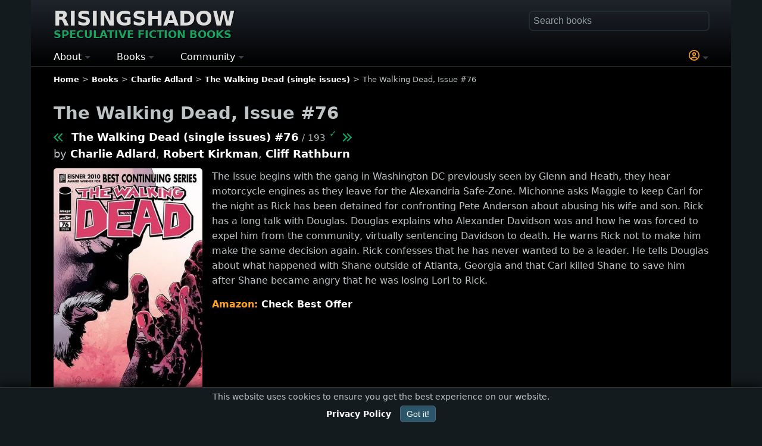

--- FILE ---
content_type: text/html; charset=UTF-8
request_url: https://www.risingshadow.net/book/44131-the-walking-dead-issue-76
body_size: 7905
content:
<!DOCTYPE html><html lang="en-US" dir="ltr"><head><meta charset="UTF-8"><meta name="viewport" content="width=device-width, initial-scale=1.0"><meta name="theme-color" content="#000000"> <meta name="robots" content="max-image-preview:large"><title>The Walking Dead, Issue #76 (The Walking Dead (single issues) #76) by Charlie Adlard, Robert Kirkman, Cliff Rathburn</title><link rel="canonical" href="https://www.risingshadow.net/book/44131-the-walking-dead-issue-76"><meta name="description" content="Release date 2010. The issue begins with
the gang in Washington DC previously seen by Glenn and Heath, they hear
motorcycle engines as they leave ..."><meta property="og:type" content="book"><meta property="og:title" content="The Walking Dead, Issue #76 (The Walking Dead (single issues) #76) by Charlie Adlard, Robert Kirkman, Cliff Rathburn"><meta property="og:url" content="https://www.risingshadow.net/book/44131-the-walking-dead-issue-76"><meta property="og:site_name" content="Risingshadow"><meta property="og:image" content="https://www.risingshadow.net/images/book-44131/the-walking-dead-issue-76-charlie-adlard-robert-kirkman-cliff-rathburn.webp"><meta property="og:rating:value" content="8.00"><meta property="og:rating:scale" content="10"><meta property="og:description" content="Release date 2010 | horror, the walking dead, comics"/><meta name="twitter:card" content="summary_large_image"><meta name="twitter:site" content="@RisingshadowNet"><meta name="twitter:title" content="The Walking Dead, Issue #76 (The Walking Dead (single issues) #76) by Charlie Adlard, Robert Kirkman, Cliff Rathburn"><meta name="twitter:description" content="Release date 2010 #horror #thewalkingdead #comics"><meta name="twitter:image" content="https://www.risingshadow.net/images/book-44131/the-walking-dead-issue-76-charlie-adlard-robert-kirkman-cliff-rathburn.webp"><link rel="icon" href="/favicon.ico" type="image/x-icon"><link rel="icon" type="image/png" sizes="16x16" href="/images/favicons/favicon-16x16.png"><link rel="icon" type="image/png" sizes="32x32" href="/images/favicons/favicon-32x32.png"><link rel="icon" type="image/png" sizes="48x48" href="/images/favicons/favicon-48x48.png"><link rel="icon" sizes="192x192" href="/images/favicons/android-chrome-192x192.png"><link rel="icon" sizes="512x512" href="/images/favicons/android-chrome-512x512.png"><link rel="apple-touch-icon" sizes="180x180" href="/images/favicons/apple-touch-icon.png"><meta name="msapplication-TileImage" content="/images/favicons/mstile-150x150.png"><meta name="msapplication-TileColor" content="#da532c"><link rel="mask-icon" href="/images/favicons/safari-pinned-tab.svg" color="#009617"><link rel="manifest" href="/site.webmanifest"><link rel="alternate" type="application/rss+xml" title="Latest Books Feed" href="https://www.risingshadow.net/rss/"><style>:root{--bg:#141b1e;--text:#bec3c5;--effect:#FEA220;--action:#1AA260;--notice:#E96B00}body,html{min-height:100%;margin:0;padding:0}html{box-sizing:border-box;-ms-text-size-adjust:100%;-webkit-text-size-adjust:100%;background-color:var(--bg)}body{background-color:var(--bg);color:var(--text);font:16px/1.5 system-ui,-apple-system,Segoe UI,Roboto,Inter,Arial,sans-serif}.logo{font-size:clamp(30px,5vw,34px);display:inline-block;text-transform:uppercase;margin-bottom:15px;line-height:1.4rem;text-shadow:1px 1px #000}.logo a{color:#ddd}.logo div{font-size:clamp(16px,3vw,18px);color:var(--action);white-space:nowrap;margin-top:5px}header,main,footer{padding:0 3%;max-width:1100px;margin:0 auto}header{padding-top:20px;padding-bottom:2px;background-image:linear-gradient(180deg,#1f242c,#000000);border-bottom:1.5px solid transparent}main{background:#000000;padding-bottom:25px;border-radius:0 0 5px 5px;padding-top:1px}footer{padding-bottom:25px;background:#000000}.theme-light{width:100%;padding:0 3% 10px 3%;margin:1px 0 0 -3%;background:#F5F5F5;color:#111318;overflow:hidden;box-shadow:inset 0 0 1px 1px #000;border-radius:3px}.theme-light a,.theme-light .fake-link{color:#000;font-weight:600}h1,h2,h3,h4{margin-bottom:1rem}h1{font-size:1.8rem}input{font-size:16px;padding:0;padding-left:2px}a,.fake-link{text-decoration:none;color:#fff;font-weight:600}img{height:auto;max-width:100%;display:inline-block;vertical-align:middle;border:0;-ms-interpolation-mode:bicubic}hr{border:none;background-color:#141b1e;height:2px;margin-top:20px;margin-bottom:20px}.big{font-size:1.2rem}.normal{font-size:1rem}.small{font-size:0.9rem}.smaller{font-size:0.8rem}.very-small{font-size:0.7rem}.center{justify-content:center;align-items:center;text-align:center}.action{color:var(--action) !important}.notice{color:var(--notice) !important}.effect{color:var(--effect) !important}.next{margin-left:14px}.previous{margin-right:14px;margin-left:2px}.arrow-next{display:inline-block;width:8px;height:8px;border-top:2px solid var(--action);border-left:2px solid var(--action);transform:rotate(135deg);margin-left:-3px;margin-bottom:1px}.arrow-prev{display:inline-block;width:8px;height:8px;border-top:2px solid var(--action);border-left:2px solid var(--action);transform:rotate(-45deg);margin-right:-3px;margin-bottom:1px}.image-large{position:relative;float:left;min-width:125px;max-width:250px;width:35%;margin-right:1rem}.image-large img,.image-thumb img{border-radius:5px}.image-large div.rating,.image-thumb div.rating{text-align:center;font-size:0.85rem;border-top:1px solid #344248;padding:1px;font-weight:600;color:var(--text)}.image-border-rating{border-radius:5px 5px 10px 10px;border-bottom:2px solid #344248;background:#000;margin-bottom:5px}.image-border-rating img{border-radius:5px 5px 0 0}.image-thumb{position:relative;float:left;margin-right:10px}.image-thumb-text{display:block;width:90%;font-size:0.9rem;top:0;position:absolute;text-align:center;margin-top:1.5rem;padding-left:5%;color:#eee;font-weight:400;text-shadow:1px 1px #000}.image-thumb-collection{display:inline-block;max-width:180px}.margin-bottom{margin-bottom:1rem}ul.breadcrumb{list-style:none;padding:0;margin:0;margin-top:10px;white-space:nowrap;overflow:hidden;text-overflow:ellipsis}ul.breadcrumb li:not(:last-child)::after{content:">";margin:0 5px}ul.breadcrumb li{display:inline-block;margin-bottom:7px}#search{float:right;width:100%;max-width:300px}#fastSearch{width:100%;box-sizing:border-box;padding:5px;border-radius:5px;border:1px solid transparent;box-shadow:0 0 1px 2px #222c30;background-color:transparent;transition:box-shadow 0.6s ease;color:var(--text)}#fastSearch::placeholder{color:#949fa3}.main-menu{display:block}.main-menu ul{list-style-type:none;padding:0;margin:0;display:flex}.main-menu li{position:relative;margin-right:4%;white-space:nowrap}.main-menu li:first-child{margin-left:0}.main-menu li:last-child{margin-right:0}.main-menu .topmenu{color:#fff;font-size:16px}.main-menu li a{text-decoration:none;color:#fff;font-size:16px}.main-menu .submenu{display:none;position:absolute;top:100%;left:0;background-color:#1d3b47;z-index:1;line-height:2.5;font-size:14px}.main-menu li:last-child .submenu{left:unset;right:0}.main-menu .has-submenu:after{content:"";display:inline-block;width:0;height:0;border-top:5px solid #344248;border-right:5px solid transparent;border-left:5px solid transparent;vertical-align:middle}.info-block{display:flow-root;clear:both;border-radius:5px;padding:10px;background:var(--bg);border:1px solid #344248}.show-phone{display:none}.float-right{float:right;text-align:right;clear:both}.float-left{float:left;clear:both}.buttons{display:flex;flex-flow:row wrap;margin-bottom:7px}.book-stores div .button{display:inline-block}.buttons input,.book-stores .button,.buttons button{width:120px;font-size:0.9rem;border-radius:15px;margin:5px;padding:5px;background-color:transparent}.star{font-size:30px;cursor:pointer;color:#ccc;margin-bottom:25px;line-height:2rem}.pagination{text-align:center;margin-top:15px;margin-bottom:15px}.pagination-number,.pagination-active{border-radius:6px;border:1px solid #555;padding:2px 6px;margin:0 3px}.table{display:table;width:100%}.table-row{display:table-row}.table-cell{display:table-cell}.table-cell-image{border-top:1px solid var(--bg);width:25vw;min-width:100px;max-width:185px;padding-top:10px;padding-bottom:5px;text-align:center}.table-cell-content{border-top:1px solid var(--bg);vertical-align:top;width:auto;padding-top:10px;padding-bottom:20px}@media (max-width:767px){body{width:100%}h1{font-size:1.5rem}.hidden-phone{display:none}.show-phone{display:block}#search{float:none;max-width:97%;margin-bottom:15px}.logo{margin-right:3%}.image-large div.rating,.image-thumb div.rating{font-size:0.7rem}}.book-title-block{font-size:1.1rem;margin-top:-15px;margin-bottom:10px;line-height:1.6}.description{line-height:1.6}.description ul{list-style:disc;display:inline-block;margin-top:0;font-size:0.9rem}.description li p{margin:0}.book-genre-tag{display:inline-block;padding:2px 0;margin-right:15px;margin-bottom:10px;font-size:13px;letter-spacing:0.5px;text-transform:uppercase;white-space:nowrap}.book-stores{clear:both}.store-button{color:var(--effect)}.store-button span{color:#fff}.rating-chart{margin:5px 10px 5px 5px;clear:left;width:35%;min-width:125px;max-width:250px;float:left}</style><link href="/templates/manticore/css/min/general-library-min.css?d62a7430e7e6dd41713dbb72dfa29b71" rel="preload" as="style" onload="this.onload=null;this.rel='stylesheet'"><noscript><link rel="stylesheet" href="/templates/manticore/css/min/general-library-min.css?d62a7430e7e6dd41713dbb72dfa29b71"></noscript><script async src="https://www.googletagmanager.com/gtag/js?id=G-C6XY8ZW4ZY"></script><script> window.dataLayer = window.dataLayer || []; function gtag(){dataLayer.push(arguments);} gtag('js', new Date()); gtag('config', 'G-C6XY8ZW4ZY', { 'cookie_flags': 'SameSite=None; Secure', 'cookie_domain': 'risingshadow.net' }); </script><script type="application/ld+json">{ "@context": "https://schema.org", "@type": "WebSite", "name": "Risingshadow", "url": "https://www.risingshadow.net", "potentialAction": { "@type": "SearchAction", "target": "https://www.risingshadow.net/search?q={search_term_string}", "query-input": "required name=search_term_string" }
}</script></head><body><header><div id="header"><div class="logo"><a href="/" title="Risingshadow" rel="home">Risingshadow<div>Speculative Fiction Books</div></a></div><div class="float-right show-phone" onclick="toggle_visibility('search');"><span class="magnify-icon"></span></div><div id="search" class="hidden-phone"><div style="position:relative;"><form id="lib_search_form" accept-charset="UTF-8" method="get" action="/search" enctype="multipart/form-data"><input id="fastSearch" type="text" name="q" placeholder="Search books" autocomplete="off" /></form><div id="search-results"></div></div></div> <nav class="main-menu"> <ul> <li class="has-submenu"> <span class="topmenu toggle">About</span> <ul class="submenu"> <li><a href="/">Home</a></li> <li><a href="/articles">Articles</a></li> <li><a href="/about-us">About Us</a></li> <li><a href="/wall/contact-us?new=topic#wall">Contact Us</a></li> <li><a href="/privacy-policy">Privacy Policy</a></li> <li><a href="/terms-of-service">Terms of Service</a></li> <li><a href="/staff">Staff Members</a></li> <li><a href="/newsletter" target="_blank">Newsletter</a></li> <li><a href="https://www.risingshadow.fi">Finnish (FI)</a></li> </ul> </li> <li class="has-submenu"> <span class="topmenu toggle">Books</span> <ul class="submenu"> <li><a href="/new-book-releases">New Releases</a></li> <li><a href="/upcoming-book-releases">Coming Soon</a></li> <li><a href="/searchlist/all/2026">Books of the Year</a></li> <li><a href="/browse">Bookshelf Activity</a></li> <li><a href="/recently-added">Recently Added</a></li> <li><a href="/searchlist">Advanced Search</a></li> <li><a href="/reviews">Reviews / Comments</a></li> <li><a href="/genres">Genres and Tags</a></li> <li><a href="#" rel="nofollow" class="toggle" onclick="ClickLogin()"><span class="notice">*</span> Submit Book</a></li> </ul> </li> <li class="has-submenu"> <span class="topmenu toggle">Community</span> <ul class="submenu"> <li><a href="/wall">Discussions</a></li> <li><a href="/wall/latest-messages">- Recent Messages</a></li> <li><a href="/wall/recent-topics">- Recent Topics</a></li> <li><a href="/wall/hot-topics">- Hot Topics</a></li> <li><a href="/wall/popular-topics">- Popular Topics</a></li> <li><a href="/wall/search">- Search</a></li> <li style="font-weight:700;padding-left:10px;color:#e67e22;">CHALLENGES</li> <li><a href="/reading-challenge">- Reading Challenge</a></li> <li><a href="/book-trivia-quiz">- Book Trivia Quiz</a></li> </ul> </li><li style="width: 100%;"></li><li class="has-submenu"><span class="topmenu toggle effect" onclick="ClickLogin()"><svg xmlns="http://www.w3.org/2000/svg" aria-hidden="true" width="18" fill="currentColor" height="18" viewBox="0 0 512 512"><path d="M406.5 399.6c-19.1-46.7-65-79.6-118.5-79.6h-64c-53.5 0-99.4 32.9-118.5 79.6C69.9 362.2 48 311.7 48 256c0-114.9 93.1-208 208-208s208 93.1 208 208c0 55.7-21.9 106.2-57.5 143.6zm-40.1 32.7c-32 20.1-69.8 31.7-110.4 31.7s-78.4-11.6-110.5-31.7c7.3-36.7 39.7-64.3 78.5-64.3h64c38.8 0 71.2 27.6 78.5 64.3zM256 512a256 256 0 1 0 0-512 256 256 0 1 0 0 512zm0-272a40 40 0 1 1 0-80 40 40 0 1 1 0 80zm-88-40a88 88 0 1 0 176 0 88 88 0 1 0-176 0z"></path></svg></span> </li></ul></nav></div></header><main><nav aria-label="Breadcrumb" class="smaller"><ul class="breadcrumb" itemscope itemtype="https://schema.org/BreadcrumbList"><li itemprop="itemListElement" itemscope itemtype="https://schema.org/ListItem"><a itemprop="item" href="/"><span itemprop="name">Home</span></a><meta itemprop="position" content="1"></li><li itemprop="itemListElement" itemscope itemtype="https://schema.org/ListItem"><a itemprop="item" href="/browse"><span itemprop="name">Books</span></a><meta itemprop="position" content="2"></li><li itemprop="itemListElement" itemscope itemtype="https://schema.org/ListItem"><a itemprop="item" href="/author/5215-charlie-adlard"><span itemprop="name">Charlie Adlard</span></a><meta itemprop="position" content="3"></li><li itemprop="itemListElement" itemscope itemtype="https://schema.org/ListItem"><a itemprop="item" href="/series/6613-the-walking-dead-single-issues"><span itemprop="name">The Walking Dead (single issues)</span></a><meta itemprop="position" content="4"></li><li>The Walking Dead, Issue #76</li></ul></nav><div id="login"></div><span itemscope itemtype="http://schema.org/Book"><meta itemprop="headline" content="The Walking Dead, Issue #76 (The Walking Dead (single issues) #76) by Charlie Adlard, Robert Kirkman, Cliff Rathburn" /><div itemprop="url" content="/book/44131-the-walking-dead-issue-76" /><div><meta itemprop="inLanguage" content="English"><div><meta itemprop="name" content="The Walking Dead, Issue #76"/><h1>The Walking Dead, Issue #76</h1><div class="book-title-block"><a rel="prev" class="previous" title="The Walking Dead, Issue #75 (The Walking Dead (single issues) #75)" href="/book/44130-the-walking-dead-issue-75"><span class="arrow-prev"></span><span class="arrow-prev"></span></a><a itemprop="isPartOf" href="/series/6613-the-walking-dead-single-issues">The Walking Dead (single issues) #76</a><small>&nbsp;/&nbsp;193</small> <sup class="series-status action" title="Complete series"
style="font-weight:bold;margin-right:-5px;">&#10003;</sup><a rel="next" class="next nowrap" title="The Walking Dead, Issue #77 (The Walking Dead (single issues) #77)" href="/book/44132-the-walking-dead-issue-77"><span class="arrow-next"></span><span class="arrow-next"></span></a><div>by <a href="/author/5215-charlie-adlard">Charlie Adlard</a>, <a href="/author/6239-robert-kirkman">Robert Kirkman</a>, <a href="/author/8077-cliff-rathburn">Cliff Rathburn</a></div></div><figure id="image-zoom" style="margin:0;"><div class="image-large image-border-rating"><span itemprop="image" itemscope itemtype="https://schema.org/ImageObject"><img loading="eager" fetchpriority="high" src="/images/book-44131/the-walking-dead-issue-76-charlie-adlard-robert-kirkman-cliff-rathburn.webp" width="309" height="475" alt="The Walking Dead, Issue #76 (The Walking Dead (single issues) #76) by Charlie Adlard, Robert Kirkman, Cliff Rathburn" /><meta itemprop="url" content="https://www.risingshadow.net/images/book-44131/the-walking-dead-issue-76-charlie-adlard-robert-kirkman-cliff-rathburn.webp" /><meta itemprop="contentUrl" content="https://www.risingshadow.net/images/book-44131/the-walking-dead-issue-76-charlie-adlard-robert-kirkman-cliff-rathburn.webp" /><meta itemprop="representativeOfPage" content="true" /><meta itemprop="caption" content="The Walking Dead, Issue #76 (The Walking Dead (single issues) #76) by Charlie Adlard, Robert Kirkman, Cliff Rathburn" /><meta itemprop="width" content="309" /><meta itemprop="height" content="475" /></span><div class="rating"><span style="font-weight:400;">Unrated</span></div><span itemprop="aggregateRating" itemscope itemtype="http://schema.org/AggregateRating"><meta itemprop="ratingCount" content="1"><meta itemprop="ratingValue" content="8.00"><meta itemprop="bestRating" content="10" /><meta itemprop="worstRating" content="1" /></span></div><div class="rating-chart"></div></figure><div><div class="description" itemprop="description" style="margin-top:-5px;"><p>The issue begins with
the gang in Washington DC previously seen by Glenn and Heath, they hear
motorcycle engines as they leave for the Alexandria Safe-Zone. Michonne
asks Maggie to keep Carl for the night as Rick has been detained for
confronting Pete Anderson about abusing his wife and son. Rick has a
long talk with Douglas. Douglas explains who Alexander Davidson was and
how he was forced to expel him from the community, virtually sentencing
Davidson to death. He warns Rick not to make him make the same decision
again. Rick confesses that he has never wanted to be a leader. He tells
Douglas about what happened with Shane outside of Atlanta, Georgia and
that Carl killed Shane to save him after Shane became angry that he was
losing Lori to Rick.</p></div><div style="display:flow-root;"><span style="color:var(--effect);font-weight:700;">Amazon: </span><a class="nowrap" href="https://www.amazon.com/s?k=The+Walking+Dead+Issue+#76+Charlie+Adlard+Robert+Kirkman+Cliff+Rathburn&tag=rs_trial-20" target="_blank" rel="sponsored noopener noreferrer">Check Best Offer</a></div><div class="small" style="clear:both;line-height:1.8;"><hr><div style="margin-bottom:5px;"><div><a class="book-genre-tag" href="https://www.risingshadow.net/genre/horror" style="border-bottom: 2px solid #E60000;">Horror</a><a class="book-genre-tag" href="https://www.risingshadow.net/genre/comics" style="border-bottom: 2px solid #45555c;">Comics</a><a class="book-genre-tag" href="https://www.risingshadow.net/genre/the-walking-dead" style="border-bottom: 2px solid #45555c;">The Walking Dead</a></div></div><div><strong>Release date:</strong> 2010<meta itemprop="datePublished" content="2010"></div><meta itemprop="dateCreated" content="2013-11-06" /><meta itemprop="dateModified" content="2023-01-06" /></div><hr><div class="book-stores center margin-bottom"><strong>Book Order</strong><div style="margin-top:5px;"><a target="_blank" rel="sponsored noopener noreferrer" href="https://www.amazon.com/s?k=The+Walking+Dead,+Issue+#76+Charlie+Adlard&tag=rs_amazon-20" alt="Amazon"><div class="button">Amazon</div></a><a target="_blank" rel="sponsored noopener noreferrer" href="https://www.amazon.com/s?k=The+Walking+Dead,+Issue+#76+Charlie+Adlard&i=digital-text&tag=rs_kindle-20" alt="Kindle"><div class="button">Kindle</div></a><a target="_blank" rel="sponsored noopener noreferrer" href="https://www.amazon.com/s?k=The+Walking+Dead,+Issue+#76+Charlie+Adlard&i=audible&tag=rs_audible-20" alt="Audible"><div class="button">Audible</div></a><a target="_blank" rel="sponsored noopener noreferrer" href="https://www.amazon.ca/s?k=The+Walking+Dead,+Issue+#76+Charlie+Adlard&tag=risingshadown-20" alt="Amazon CA"><div class="button">Amazon CA</div></a><a target="_blank" rel="sponsored noopener noreferrer" href="https://www.amazon.co.uk/s?k=The+Walking+Dead,+Issue+#76+Charlie+Adlard&tag=risingshadown-21" alt="Amazon UK"><div class="button">Amazon UK</div></a><a target="_blank" rel="sponsored noopener noreferrer" href="https://www.amazon.de/s?k=The+Walking+Dead,+Issue+#76+Charlie+Adlard&tag=risingshadow-21" alt="Amazon Europe"><div class="button">Amazon Europe</div></a></div></div><hr><div class="center margin-bottom"><div id="book-rate-block"><strong>Your Rating<br></strong><div onclick="libraryProcessForm()"><span class="star" onclick="gainPoints(this, 100, );showSparkleEffect(this);saveBookRate(44131, 0, '3.131.142.201', '3b358039c370668b5f453b48456202c1', 1)" onmouseover="highlightStars(1)" onmouseout="resetStars()">&#9734;</span><span class="star" onclick="gainPoints(this, 100, );showSparkleEffect(this);saveBookRate(44131, 0, '3.131.142.201', '3b358039c370668b5f453b48456202c1', 2)" onmouseover="highlightStars(2)" onmouseout="resetStars()">&#9734;</span><span class="star" onclick="gainPoints(this, 100, );showSparkleEffect(this);saveBookRate(44131, 0, '3.131.142.201', '3b358039c370668b5f453b48456202c1', 3)" onmouseover="highlightStars(3)" onmouseout="resetStars()">&#9734;</span><span class="star" onclick="gainPoints(this, 100, );showSparkleEffect(this);saveBookRate(44131, 0, '3.131.142.201', '3b358039c370668b5f453b48456202c1', 4)" onmouseover="highlightStars(4)" onmouseout="resetStars()">&#9734;</span><span class="star" onclick="gainPoints(this, 100, );showSparkleEffect(this);saveBookRate(44131, 0, '3.131.142.201', '3b358039c370668b5f453b48456202c1', 5)" onmouseover="highlightStars(5)" onmouseout="resetStars()">&#9734;</span><span class="star" onclick="gainPoints(this, 100, );showSparkleEffect(this);saveBookRate(44131, 0, '3.131.142.201', '3b358039c370668b5f453b48456202c1', 6)" onmouseover="highlightStars(6)" onmouseout="resetStars()">&#9734;</span><span class="star" onclick="gainPoints(this, 100, );showSparkleEffect(this);saveBookRate(44131, 0, '3.131.142.201', '3b358039c370668b5f453b48456202c1', 7)" onmouseover="highlightStars(7)" onmouseout="resetStars()">&#9734;</span><span class="star" onclick="gainPoints(this, 100, );showSparkleEffect(this);saveBookRate(44131, 0, '3.131.142.201', '3b358039c370668b5f453b48456202c1', 8)" onmouseover="highlightStars(8)" onmouseout="resetStars()">&#9734;</span><span class="star" onclick="gainPoints(this, 100, );showSparkleEffect(this);saveBookRate(44131, 0, '3.131.142.201', '3b358039c370668b5f453b48456202c1', 9)" onmouseover="highlightStars(9)" onmouseout="resetStars()">&#9734;</span><span class="star" onclick="gainPoints(this, 100, );showSparkleEffect(this);saveBookRate(44131, 0, '3.131.142.201', '3b358039c370668b5f453b48456202c1', 10)" onmouseover="highlightStars(10)" onmouseout="resetStars()">&#9734;</span></div></div></div><div id="loginInfo" class="center"></div><div class="center"><div>Standard Shelves</div><div class="buttons center"><div id="div_book_read"><div id="DIV_read44131"></div></div><div id="DIV_reading44131"><form id="reading44131" class="lib_form" onclick="showSparkleEffect(this, '#1AA260');libraryProcessForm('reading44131')" onsubmit="return false;"><input type="submit" name="submit" value="Reading" class="" /></form></div><div id="DIV_readinglist44131"><form id="readinglist44131" class="lib_form" onclick="showSparkleEffect(this, '#1AA260');libraryProcessForm('readinglist44131')" onsubmit="return false;"><input type="submit" name="submit" value="To Read" class="" /></form></div><div id="DIV_want2buy44131"><form id="want2buy44131" class="lib_form" onclick="showSparkleEffect(this, '#1AA260');libraryProcessForm('want2buy44131')" onsubmit="return false;"><input type="submit" name="submit" value="Wishlist" class="" /></form></div><div id="DIV_own44131"><form id="own44131" class="lib_form" onclick="showSparkleEffect(this, '#1AA260');libraryProcessForm('own44131')" onsubmit="return false;"><input type="submit" name="submit" value="Own" class="" /></form></div><div id="DIV_fav44131"><form id="fav44131" class="lib_form" onclick="showSparkleEffect(this, '#1AA260');libraryProcessForm('fav44131')" onsubmit="return false;"><input type="submit" name="submit" value="Favorite" class="" /></form></div></div></div><hr><div><h2>Readers also enjoyed</h2><div class="book-row" style="margin-top:15px;"><div class="book-card"><div class="image-thumb image-border-rating"><a href="/book/12230-the-black-phone-and-other-stories"><img loading="lazy" src="/images/book-thumb-12230/the-black-phone-and-other-stories-joe-hill.webp" srcset="/images/book-thumb-12230/the-black-phone-and-other-stories-joe-hill.webp 1x, /images/book-12230/the-black-phone-and-other-stories-joe-hill.webp 2x" width="185" height="284" alt="The Black Phone and Other Stories: 20th Century Ghosts" title="The Black Phone and Other Stories: 20th Century Ghosts by Joe Hill" /></a><div class="rating"><span class="lib_book_cover_rating book-rating-good">&#9733; 9.00</span><small> / 13</small></div></div></div><div class="book-card"><div class="image-thumb image-border-rating"><a href="/book/92-dreamsongs-a-rretrospective"><img loading="lazy" src="/images/book-thumb-92/dreamsongs-a-rretrospective-george-r-r-martin.webp" srcset="/images/book-thumb-92/dreamsongs-a-rretrospective-george-r-r-martin.webp 1x, /images/book-92/dreamsongs-a-rretrospective-george-r-r-martin.webp 2x" width="185" height="265" alt="Dreamsongs: A RRetrospective" title="Dreamsongs: A RRetrospective by George R. R. Martin" /></a><div class="rating"><span class="lib_book_cover_rating book-rating-good">&#9733; 8.84</span><small> / 12</small></div></div></div><div class="book-card"><div class="image-thumb image-border-rating"><a href="/book/1935-night-shift"><img loading="lazy" src="/images/book-thumb-1935/night-shift-stephen-king.webp" srcset="/images/book-thumb-1935/night-shift-stephen-king.webp 1x, /images/book-1935/night-shift-stephen-king.webp 2x" width="185" height="310" alt="Night Shift" title="Night Shift by Stephen King" /></a><div class="rating"><span class="lib_book_cover_rating book-rating-good">&#9733; 8.58</span><small> / 17</small></div></div></div><div class="book-card"><div class="image-thumb image-border-rating"><a href="/book/75-fevre-dream"><img loading="lazy" src="/images/book-thumb-75/fevre-dream-george-r-r-martin.webp" srcset="/images/book-thumb-75/fevre-dream-george-r-r-martin.webp 1x, /images/book-75/fevre-dream-george-r-r-martin.webp 2x" width="185" height="285" alt="Fevre Dream" title="Fevre Dream by George R. R. Martin" /></a><div class="rating"><span class="lib_book_cover_rating book-rating-good">&#9733; 8.46</span><small> / 20</small></div></div></div><div class="book-card"><div class="image-thumb image-border-rating"><a href="/book/18099-the-case-of-charles-dexter-ward"><img loading="lazy" src="/images/book-thumb-18099/the-case-of-charles-dexter-ward-h-p-lovecraft.webp" srcset="/images/book-thumb-18099/the-case-of-charles-dexter-ward-h-p-lovecraft.webp 1x, /images/book-18099/the-case-of-charles-dexter-ward-h-p-lovecraft.webp 2x" width="185" height="297" alt="The Case of Charles Dexter Ward" title="The Case of Charles Dexter Ward by H. P. Lovecraft" /></a><div class="rating"><span class="lib_book_cover_rating book-rating-good">&#9733; 8.40</span><small> / 15</small></div></div></div><div class="book-card"><div class="image-thumb image-border-rating"><a href="/book/26286-we-have-always-lived-in-the-castle"><img loading="lazy" src="/images/book-thumb-26286/we-have-always-lived-in-the-castle-shirley-jackson.webp" srcset="/images/book-thumb-26286/we-have-always-lived-in-the-castle-shirley-jackson.webp 1x, /images/book-26286/we-have-always-lived-in-the-castle-shirley-jackson.webp 2x" width="185" height="294" alt="We Have Always Lived in the Castle" title="We Have Always Lived in the Castle by Shirley Jackson" /></a><div class="rating"><span class="lib_book_cover_rating book-rating-good">&#9733; 8.34</span><small> / 12</small></div></div></div><div class="book-card"><div class="image-thumb image-border-rating"><a href="/book/2139-i-am-legend"><img loading="lazy" src="/images/book-thumb-2139/i-am-legend-richard-matheson.webp" srcset="/images/book-thumb-2139/i-am-legend-richard-matheson.webp 1x, /images/book-2139/i-am-legend-richard-matheson.webp 2x" width="185" height="281" alt="I Am Legend" title="I Am Legend by Richard Matheson" /></a><div class="rating"><span class="lib_book_cover_rating book-rating-good">&#9733; 8.26</span><small> / 34</small></div></div></div></div></div><hr><div><script src='/js/wall.js?ba784b5aee78a6eda7eb087841ff5bc2' type='text/javascript' defer></script><div><div class="big"><strong><span id="wall">Join the Discussion</span></strong></div><div id="wall_topic_buttons_1" style="padding-top:15px;clear:both;"><div class="wall-buttons small" style="margin-bottom:2rem;"><div class="wall-buttons"><button type="button" onclick="topicNew('library', 'book', 44131)">Start a New Topic</button><div class="smaller effect">You can post as a guest or sign in for more features.</div><div class="smaller">Have questions about this book or want to share your thoughts? Join the conversation!</div></div></div></div><div class="margin-bottom" id="topic_actions_1" style="margin-top:15px;"></div></div></div></div></div><hr><br><hr class="no-margin"></span><div class="smaller float-right" style="padding:3px 5px;margin-top:10px;background: var(--bg);border: 1px solid #555; border-radius:10px;"><a href="#top">^ Top</a></div></main><footer><div class="center smaller margin-bottom">Follow Us: <a href="https://www.risingshadow.net/newsletter" target="_blank">Newsletter</a> | <a href="https://www.facebook.com/risingshadow.net/" target="_blank" rel="nofollow">Facebook</a> | <a href="https://x.com/RisingshadowNet" target="_blank" rel="nofollow">X</a> | <a href="https://mstdn.social/@RisingshadowNet" target="_blank" rel="nofollow">Mastodon</a> | <a href="/rss/" target="_blank">RSS</a></div><div class="smaller center">Hosted by <a href="https://www.planeetta.fi/yritys/briefly-in-english/" target="_blank" rel="nofollow">Planeetta Internet Oy</a><br>&copy; 1996 - 2026 Risingshadow. All rights reserved.</div></footer><script src="/js/min/visitor.js?04f87d07c1fad6deacd1df1854eef7b2" type="text/javascript" async></script><div id="cookieConsent" style="font-size: 0.85rem;position: fixed;bottom: 0;left: 0;width: 100%;background-color: var(--bg);text-align: center;display: none;border-top: 1px solid #333;filter: drop-shadow(0px 0px 10px #000);"><div style="margin:5px;">This website uses cookies to ensure you get the best experience on our website.</div><a href="/privacy-policy"><strong>Privacy Policy</strong></a><button onclick="acceptCookies()" style="background-color: #2b566a;color: white;padding: 5px 10px;text-align: center;text-decoration: none;display: inline-block;font-size: 14px;margin: 0 0 10px 15px;cursor: pointer;border-radius: 5px;border: 1px solid #52687e;">Got it!</button></div><script src="/js/cookie-consent.js" defer></script></body></html>